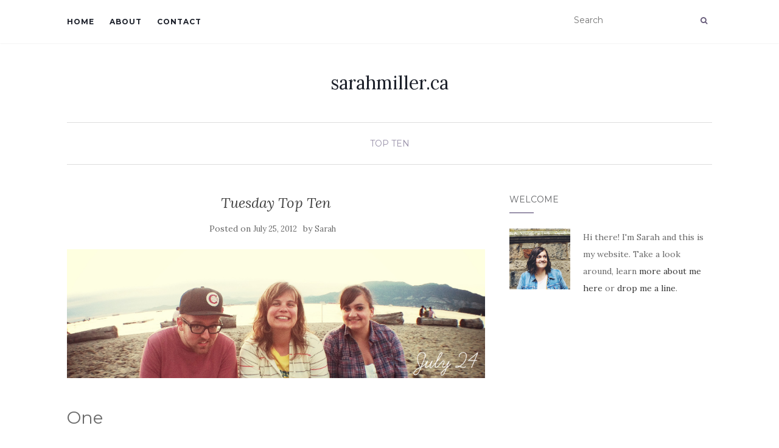

--- FILE ---
content_type: text/html; charset=UTF-8
request_url: https://www.sarahmiller.ca/2012/07/tuesday-top-ten/
body_size: 13395
content:
<!doctype html>
	<!--[if !IE]>
	<html class="no-js non-ie" lang="en-US"> <![endif]-->
	<!--[if IE 7 ]>
	<html class="no-js ie7" lang="en-US"> <![endif]-->
	<!--[if IE 8 ]>
	<html class="no-js ie8" lang="en-US"> <![endif]-->
	<!--[if IE 9 ]>
	<html class="no-js ie9" lang="en-US"> <![endif]-->
	<!--[if gt IE 9]><!-->
<html class="no-js" lang="en-US"> <!--<![endif]-->
<head>
<meta charset="UTF-8">
<meta name="viewport" content="width=device-width, initial-scale=1">
<link rel="profile" href="http://gmpg.org/xfn/11">
<link rel="pingback" href="https://www.sarahmiller.ca/xmlrpc.php">

<title>Tuesday Top Ten &#8211; sarahmiller.ca</title>
<meta name='robots' content='max-image-preview:large' />
<link rel='dns-prefetch' href='//fonts.googleapis.com' />
<link rel="alternate" type="application/rss+xml" title="sarahmiller.ca &raquo; Feed" href="https://www.sarahmiller.ca/feed/" />
<link rel="alternate" type="application/rss+xml" title="sarahmiller.ca &raquo; Comments Feed" href="https://www.sarahmiller.ca/comments/feed/" />
<link rel="alternate" type="application/rss+xml" title="sarahmiller.ca &raquo; Tuesday Top Ten Comments Feed" href="https://www.sarahmiller.ca/2012/07/tuesday-top-ten/feed/" />
<link rel="alternate" title="oEmbed (JSON)" type="application/json+oembed" href="https://www.sarahmiller.ca/wp-json/oembed/1.0/embed?url=https%3A%2F%2Fwww.sarahmiller.ca%2F2012%2F07%2Ftuesday-top-ten%2F" />
<link rel="alternate" title="oEmbed (XML)" type="text/xml+oembed" href="https://www.sarahmiller.ca/wp-json/oembed/1.0/embed?url=https%3A%2F%2Fwww.sarahmiller.ca%2F2012%2F07%2Ftuesday-top-ten%2F&#038;format=xml" />
<style id='wp-img-auto-sizes-contain-inline-css' type='text/css'>
img:is([sizes=auto i],[sizes^="auto," i]){contain-intrinsic-size:3000px 1500px}
/*# sourceURL=wp-img-auto-sizes-contain-inline-css */
</style>
<style id='wp-emoji-styles-inline-css' type='text/css'>

	img.wp-smiley, img.emoji {
		display: inline !important;
		border: none !important;
		box-shadow: none !important;
		height: 1em !important;
		width: 1em !important;
		margin: 0 0.07em !important;
		vertical-align: -0.1em !important;
		background: none !important;
		padding: 0 !important;
	}
/*# sourceURL=wp-emoji-styles-inline-css */
</style>
<style id='wp-block-library-inline-css' type='text/css'>
:root{--wp-block-synced-color:#7a00df;--wp-block-synced-color--rgb:122,0,223;--wp-bound-block-color:var(--wp-block-synced-color);--wp-editor-canvas-background:#ddd;--wp-admin-theme-color:#007cba;--wp-admin-theme-color--rgb:0,124,186;--wp-admin-theme-color-darker-10:#006ba1;--wp-admin-theme-color-darker-10--rgb:0,107,160.5;--wp-admin-theme-color-darker-20:#005a87;--wp-admin-theme-color-darker-20--rgb:0,90,135;--wp-admin-border-width-focus:2px}@media (min-resolution:192dpi){:root{--wp-admin-border-width-focus:1.5px}}.wp-element-button{cursor:pointer}:root .has-very-light-gray-background-color{background-color:#eee}:root .has-very-dark-gray-background-color{background-color:#313131}:root .has-very-light-gray-color{color:#eee}:root .has-very-dark-gray-color{color:#313131}:root .has-vivid-green-cyan-to-vivid-cyan-blue-gradient-background{background:linear-gradient(135deg,#00d084,#0693e3)}:root .has-purple-crush-gradient-background{background:linear-gradient(135deg,#34e2e4,#4721fb 50%,#ab1dfe)}:root .has-hazy-dawn-gradient-background{background:linear-gradient(135deg,#faaca8,#dad0ec)}:root .has-subdued-olive-gradient-background{background:linear-gradient(135deg,#fafae1,#67a671)}:root .has-atomic-cream-gradient-background{background:linear-gradient(135deg,#fdd79a,#004a59)}:root .has-nightshade-gradient-background{background:linear-gradient(135deg,#330968,#31cdcf)}:root .has-midnight-gradient-background{background:linear-gradient(135deg,#020381,#2874fc)}:root{--wp--preset--font-size--normal:16px;--wp--preset--font-size--huge:42px}.has-regular-font-size{font-size:1em}.has-larger-font-size{font-size:2.625em}.has-normal-font-size{font-size:var(--wp--preset--font-size--normal)}.has-huge-font-size{font-size:var(--wp--preset--font-size--huge)}.has-text-align-center{text-align:center}.has-text-align-left{text-align:left}.has-text-align-right{text-align:right}.has-fit-text{white-space:nowrap!important}#end-resizable-editor-section{display:none}.aligncenter{clear:both}.items-justified-left{justify-content:flex-start}.items-justified-center{justify-content:center}.items-justified-right{justify-content:flex-end}.items-justified-space-between{justify-content:space-between}.screen-reader-text{border:0;clip-path:inset(50%);height:1px;margin:-1px;overflow:hidden;padding:0;position:absolute;width:1px;word-wrap:normal!important}.screen-reader-text:focus{background-color:#ddd;clip-path:none;color:#444;display:block;font-size:1em;height:auto;left:5px;line-height:normal;padding:15px 23px 14px;text-decoration:none;top:5px;width:auto;z-index:100000}html :where(.has-border-color){border-style:solid}html :where([style*=border-top-color]){border-top-style:solid}html :where([style*=border-right-color]){border-right-style:solid}html :where([style*=border-bottom-color]){border-bottom-style:solid}html :where([style*=border-left-color]){border-left-style:solid}html :where([style*=border-width]){border-style:solid}html :where([style*=border-top-width]){border-top-style:solid}html :where([style*=border-right-width]){border-right-style:solid}html :where([style*=border-bottom-width]){border-bottom-style:solid}html :where([style*=border-left-width]){border-left-style:solid}html :where(img[class*=wp-image-]){height:auto;max-width:100%}:where(figure){margin:0 0 1em}html :where(.is-position-sticky){--wp-admin--admin-bar--position-offset:var(--wp-admin--admin-bar--height,0px)}@media screen and (max-width:600px){html :where(.is-position-sticky){--wp-admin--admin-bar--position-offset:0px}}

/*# sourceURL=wp-block-library-inline-css */
</style><style id='global-styles-inline-css' type='text/css'>
:root{--wp--preset--aspect-ratio--square: 1;--wp--preset--aspect-ratio--4-3: 4/3;--wp--preset--aspect-ratio--3-4: 3/4;--wp--preset--aspect-ratio--3-2: 3/2;--wp--preset--aspect-ratio--2-3: 2/3;--wp--preset--aspect-ratio--16-9: 16/9;--wp--preset--aspect-ratio--9-16: 9/16;--wp--preset--color--black: #000000;--wp--preset--color--cyan-bluish-gray: #abb8c3;--wp--preset--color--white: #ffffff;--wp--preset--color--pale-pink: #f78da7;--wp--preset--color--vivid-red: #cf2e2e;--wp--preset--color--luminous-vivid-orange: #ff6900;--wp--preset--color--luminous-vivid-amber: #fcb900;--wp--preset--color--light-green-cyan: #7bdcb5;--wp--preset--color--vivid-green-cyan: #00d084;--wp--preset--color--pale-cyan-blue: #8ed1fc;--wp--preset--color--vivid-cyan-blue: #0693e3;--wp--preset--color--vivid-purple: #9b51e0;--wp--preset--gradient--vivid-cyan-blue-to-vivid-purple: linear-gradient(135deg,rgb(6,147,227) 0%,rgb(155,81,224) 100%);--wp--preset--gradient--light-green-cyan-to-vivid-green-cyan: linear-gradient(135deg,rgb(122,220,180) 0%,rgb(0,208,130) 100%);--wp--preset--gradient--luminous-vivid-amber-to-luminous-vivid-orange: linear-gradient(135deg,rgb(252,185,0) 0%,rgb(255,105,0) 100%);--wp--preset--gradient--luminous-vivid-orange-to-vivid-red: linear-gradient(135deg,rgb(255,105,0) 0%,rgb(207,46,46) 100%);--wp--preset--gradient--very-light-gray-to-cyan-bluish-gray: linear-gradient(135deg,rgb(238,238,238) 0%,rgb(169,184,195) 100%);--wp--preset--gradient--cool-to-warm-spectrum: linear-gradient(135deg,rgb(74,234,220) 0%,rgb(151,120,209) 20%,rgb(207,42,186) 40%,rgb(238,44,130) 60%,rgb(251,105,98) 80%,rgb(254,248,76) 100%);--wp--preset--gradient--blush-light-purple: linear-gradient(135deg,rgb(255,206,236) 0%,rgb(152,150,240) 100%);--wp--preset--gradient--blush-bordeaux: linear-gradient(135deg,rgb(254,205,165) 0%,rgb(254,45,45) 50%,rgb(107,0,62) 100%);--wp--preset--gradient--luminous-dusk: linear-gradient(135deg,rgb(255,203,112) 0%,rgb(199,81,192) 50%,rgb(65,88,208) 100%);--wp--preset--gradient--pale-ocean: linear-gradient(135deg,rgb(255,245,203) 0%,rgb(182,227,212) 50%,rgb(51,167,181) 100%);--wp--preset--gradient--electric-grass: linear-gradient(135deg,rgb(202,248,128) 0%,rgb(113,206,126) 100%);--wp--preset--gradient--midnight: linear-gradient(135deg,rgb(2,3,129) 0%,rgb(40,116,252) 100%);--wp--preset--font-size--small: 13px;--wp--preset--font-size--medium: 20px;--wp--preset--font-size--large: 36px;--wp--preset--font-size--x-large: 42px;--wp--preset--spacing--20: 0.44rem;--wp--preset--spacing--30: 0.67rem;--wp--preset--spacing--40: 1rem;--wp--preset--spacing--50: 1.5rem;--wp--preset--spacing--60: 2.25rem;--wp--preset--spacing--70: 3.38rem;--wp--preset--spacing--80: 5.06rem;--wp--preset--shadow--natural: 6px 6px 9px rgba(0, 0, 0, 0.2);--wp--preset--shadow--deep: 12px 12px 50px rgba(0, 0, 0, 0.4);--wp--preset--shadow--sharp: 6px 6px 0px rgba(0, 0, 0, 0.2);--wp--preset--shadow--outlined: 6px 6px 0px -3px rgb(255, 255, 255), 6px 6px rgb(0, 0, 0);--wp--preset--shadow--crisp: 6px 6px 0px rgb(0, 0, 0);}:where(.is-layout-flex){gap: 0.5em;}:where(.is-layout-grid){gap: 0.5em;}body .is-layout-flex{display: flex;}.is-layout-flex{flex-wrap: wrap;align-items: center;}.is-layout-flex > :is(*, div){margin: 0;}body .is-layout-grid{display: grid;}.is-layout-grid > :is(*, div){margin: 0;}:where(.wp-block-columns.is-layout-flex){gap: 2em;}:where(.wp-block-columns.is-layout-grid){gap: 2em;}:where(.wp-block-post-template.is-layout-flex){gap: 1.25em;}:where(.wp-block-post-template.is-layout-grid){gap: 1.25em;}.has-black-color{color: var(--wp--preset--color--black) !important;}.has-cyan-bluish-gray-color{color: var(--wp--preset--color--cyan-bluish-gray) !important;}.has-white-color{color: var(--wp--preset--color--white) !important;}.has-pale-pink-color{color: var(--wp--preset--color--pale-pink) !important;}.has-vivid-red-color{color: var(--wp--preset--color--vivid-red) !important;}.has-luminous-vivid-orange-color{color: var(--wp--preset--color--luminous-vivid-orange) !important;}.has-luminous-vivid-amber-color{color: var(--wp--preset--color--luminous-vivid-amber) !important;}.has-light-green-cyan-color{color: var(--wp--preset--color--light-green-cyan) !important;}.has-vivid-green-cyan-color{color: var(--wp--preset--color--vivid-green-cyan) !important;}.has-pale-cyan-blue-color{color: var(--wp--preset--color--pale-cyan-blue) !important;}.has-vivid-cyan-blue-color{color: var(--wp--preset--color--vivid-cyan-blue) !important;}.has-vivid-purple-color{color: var(--wp--preset--color--vivid-purple) !important;}.has-black-background-color{background-color: var(--wp--preset--color--black) !important;}.has-cyan-bluish-gray-background-color{background-color: var(--wp--preset--color--cyan-bluish-gray) !important;}.has-white-background-color{background-color: var(--wp--preset--color--white) !important;}.has-pale-pink-background-color{background-color: var(--wp--preset--color--pale-pink) !important;}.has-vivid-red-background-color{background-color: var(--wp--preset--color--vivid-red) !important;}.has-luminous-vivid-orange-background-color{background-color: var(--wp--preset--color--luminous-vivid-orange) !important;}.has-luminous-vivid-amber-background-color{background-color: var(--wp--preset--color--luminous-vivid-amber) !important;}.has-light-green-cyan-background-color{background-color: var(--wp--preset--color--light-green-cyan) !important;}.has-vivid-green-cyan-background-color{background-color: var(--wp--preset--color--vivid-green-cyan) !important;}.has-pale-cyan-blue-background-color{background-color: var(--wp--preset--color--pale-cyan-blue) !important;}.has-vivid-cyan-blue-background-color{background-color: var(--wp--preset--color--vivid-cyan-blue) !important;}.has-vivid-purple-background-color{background-color: var(--wp--preset--color--vivid-purple) !important;}.has-black-border-color{border-color: var(--wp--preset--color--black) !important;}.has-cyan-bluish-gray-border-color{border-color: var(--wp--preset--color--cyan-bluish-gray) !important;}.has-white-border-color{border-color: var(--wp--preset--color--white) !important;}.has-pale-pink-border-color{border-color: var(--wp--preset--color--pale-pink) !important;}.has-vivid-red-border-color{border-color: var(--wp--preset--color--vivid-red) !important;}.has-luminous-vivid-orange-border-color{border-color: var(--wp--preset--color--luminous-vivid-orange) !important;}.has-luminous-vivid-amber-border-color{border-color: var(--wp--preset--color--luminous-vivid-amber) !important;}.has-light-green-cyan-border-color{border-color: var(--wp--preset--color--light-green-cyan) !important;}.has-vivid-green-cyan-border-color{border-color: var(--wp--preset--color--vivid-green-cyan) !important;}.has-pale-cyan-blue-border-color{border-color: var(--wp--preset--color--pale-cyan-blue) !important;}.has-vivid-cyan-blue-border-color{border-color: var(--wp--preset--color--vivid-cyan-blue) !important;}.has-vivid-purple-border-color{border-color: var(--wp--preset--color--vivid-purple) !important;}.has-vivid-cyan-blue-to-vivid-purple-gradient-background{background: var(--wp--preset--gradient--vivid-cyan-blue-to-vivid-purple) !important;}.has-light-green-cyan-to-vivid-green-cyan-gradient-background{background: var(--wp--preset--gradient--light-green-cyan-to-vivid-green-cyan) !important;}.has-luminous-vivid-amber-to-luminous-vivid-orange-gradient-background{background: var(--wp--preset--gradient--luminous-vivid-amber-to-luminous-vivid-orange) !important;}.has-luminous-vivid-orange-to-vivid-red-gradient-background{background: var(--wp--preset--gradient--luminous-vivid-orange-to-vivid-red) !important;}.has-very-light-gray-to-cyan-bluish-gray-gradient-background{background: var(--wp--preset--gradient--very-light-gray-to-cyan-bluish-gray) !important;}.has-cool-to-warm-spectrum-gradient-background{background: var(--wp--preset--gradient--cool-to-warm-spectrum) !important;}.has-blush-light-purple-gradient-background{background: var(--wp--preset--gradient--blush-light-purple) !important;}.has-blush-bordeaux-gradient-background{background: var(--wp--preset--gradient--blush-bordeaux) !important;}.has-luminous-dusk-gradient-background{background: var(--wp--preset--gradient--luminous-dusk) !important;}.has-pale-ocean-gradient-background{background: var(--wp--preset--gradient--pale-ocean) !important;}.has-electric-grass-gradient-background{background: var(--wp--preset--gradient--electric-grass) !important;}.has-midnight-gradient-background{background: var(--wp--preset--gradient--midnight) !important;}.has-small-font-size{font-size: var(--wp--preset--font-size--small) !important;}.has-medium-font-size{font-size: var(--wp--preset--font-size--medium) !important;}.has-large-font-size{font-size: var(--wp--preset--font-size--large) !important;}.has-x-large-font-size{font-size: var(--wp--preset--font-size--x-large) !important;}
/*# sourceURL=global-styles-inline-css */
</style>

<style id='classic-theme-styles-inline-css' type='text/css'>
/*! This file is auto-generated */
.wp-block-button__link{color:#fff;background-color:#32373c;border-radius:9999px;box-shadow:none;text-decoration:none;padding:calc(.667em + 2px) calc(1.333em + 2px);font-size:1.125em}.wp-block-file__button{background:#32373c;color:#fff;text-decoration:none}
/*# sourceURL=/wp-includes/css/classic-themes.min.css */
</style>
<link rel='stylesheet' id='activello-bootstrap-css' href='https://www.sarahmiller.ca/wp-content/themes/activello/assets/css/bootstrap.min.css?ver=6.9' type='text/css' media='all' />
<link rel='stylesheet' id='activello-icons-css' href='https://www.sarahmiller.ca/wp-content/themes/activello/assets/css/font-awesome.min.css?ver=6.9' type='text/css' media='all' />
<link rel='stylesheet' id='activello-fonts-css' href='//fonts.googleapis.com/css?family=Lora%3A400%2C400italic%2C700%2C700italic%7CMontserrat%3A400%2C700%7CMaven+Pro%3A400%2C700&#038;ver=6.9' type='text/css' media='all' />
<link rel='stylesheet' id='activello-style-css' href='https://www.sarahmiller.ca/wp-content/themes/activello/style.css?ver=6.9' type='text/css' media='all' />
<script type="text/javascript" src="https://www.sarahmiller.ca/wp-includes/js/jquery/jquery.min.js?ver=3.7.1" id="jquery-core-js"></script>
<script type="text/javascript" src="https://www.sarahmiller.ca/wp-includes/js/jquery/jquery-migrate.min.js?ver=3.4.1" id="jquery-migrate-js"></script>
<script type="text/javascript" src="https://www.sarahmiller.ca/wp-content/themes/activello/assets/js/vendor/modernizr.min.js?ver=6.9" id="activello-modernizr-js"></script>
<script type="text/javascript" src="https://www.sarahmiller.ca/wp-content/themes/activello/assets/js/vendor/bootstrap.min.js?ver=6.9" id="activello-bootstrapjs-js"></script>
<script type="text/javascript" src="https://www.sarahmiller.ca/wp-content/themes/activello/assets/js/functions.min.js?ver=6.9" id="activello-functions-js"></script>
<link rel="https://api.w.org/" href="https://www.sarahmiller.ca/wp-json/" /><link rel="alternate" title="JSON" type="application/json" href="https://www.sarahmiller.ca/wp-json/wp/v2/posts/3699" /><link rel="EditURI" type="application/rsd+xml" title="RSD" href="https://www.sarahmiller.ca/xmlrpc.php?rsd" />
<meta name="generator" content="WordPress 6.9" />
<link rel="canonical" href="https://www.sarahmiller.ca/2012/07/tuesday-top-ten/" />
<link rel='shortlink' href='https://www.sarahmiller.ca/?p=3699' />
<style type="text/css">a:hover, a:focus, article.post .post-categories a:hover, article.post .post-categories a:focus, .entry-title a:hover, .entry-title a:focus, .entry-meta a:hover, .entry-meta a:focus, .entry-footer a:hover, .entry-footer a:focus, .read-more a:hover, .read-more a:focus, .social-icons a:hover, .social-icons a:focus, .flex-caption .post-categories a:hover, .flex-caption .post-categories a:focus, .flex-caption .read-more a:hover, .flex-caption .read-more a:focus, .flex-caption h2:hover, .flex-caption h2:focus-within, .comment-meta.commentmetadata a:hover, .comment-meta.commentmetadata a:focus, .post-inner-content .cat-item a:hover, .post-inner-content .cat-item a:focus, .navbar-default .navbar-nav > .active > a, .navbar-default .navbar-nav > .active > a:hover, .navbar-default .navbar-nav > .active > a:focus, .navbar-default .navbar-nav > li > a:hover, .navbar-default .navbar-nav > li > a:focus, .navbar-default .navbar-nav > .open > a, .navbar-default .navbar-nav > .open > a:hover, blockquote:before, .navbar-default .navbar-nav > .open > a:focus, .cat-title a, .single .entry-content a, .site-info a:hover, .site-info a:focus {color:#9890a9}article.post .post-categories:after, .post-inner-content .cat-item:after, #secondary .widget-title:after, .dropdown-menu>.active>a, .dropdown-menu>.active>a:hover, .dropdown-menu>.active>a:focus {background:#9890a9}.label-default[href]:hover, .label-default[href]:focus, .btn-default:hover, .btn-default:focus, .btn-default:active, .btn-default.active, #image-navigation .nav-previous a:hover, #image-navigation .nav-previous a:focus, #image-navigation .nav-next a:hover, #image-navigation .nav-next a:focus, .woocommerce #respond input#submit:hover, .woocommerce #respond input#submit:focus, .woocommerce a.button:hover, .woocommerce a.button:focus, .woocommerce button.button:hover, .woocommerce button.button:focus, .woocommerce input.button:hover, .woocommerce input.button:focus, .woocommerce #respond input#submit.alt:hover, .woocommerce #respond input#submit.alt:focus, .woocommerce a.button.alt:hover, .woocommerce a.button.alt:focus, .woocommerce button.button.alt:hover, .woocommerce button.button.alt:focus, .woocommerce input.button.alt:hover, .woocommerce input.button.alt:focus, .input-group-btn:last-child>.btn:hover, .input-group-btn:last-child>.btn:focus, .scroll-to-top:hover, .scroll-to-top:focus, button, html input[type=button]:hover, html input[type=button]:focus, input[type=reset]:hover, input[type=reset]:focus, .comment-list li .comment-body:after, .page-links a:hover span, .page-links a:focus span, .page-links span, input[type=submit]:hover, input[type=submit]:focus, .comment-form #submit:hover, .comment-form #submit:focus, .tagcloud a:hover, .tagcloud a:focus, .single .entry-content a:hover, .single .entry-content a:focus, .navbar-default .navbar-nav .open .dropdown-menu > li > a:hover, .dropdown-menu> li> a:hover, .dropdown-menu> li> a:focus, .navbar-default .navbar-nav .open .dropdown-menu > li > a:focus {background-color:#9890a9; }input[type="text"]:focus, input[type="email"]:focus, input[type="tel"]:focus, input[type="url"]:focus, input[type="password"]:focus, input[type="search"]:focus, textarea:focus { outline-color: #9890a9; }#social a, .header-search-icon { color:#655978}#social a:hover, #social a:focus, .header-search-icon:hover, .header-search-icon:focus  { color:#d5d4d9}</style>	<style type="text/css">
		#social li{
			display: inline-block;
		}
		#social li,
		#social ul {
			border: 0!important;
			list-style: none;
			padding-left: 0;
			text-align: center;
		}
		#social li a[href*="twitter.com"] .fa:before,
		.fa-twitter:before {
			content: "\f099"
		}
		#social li a[href*="facebook.com"] .fa:before,
		.fa-facebook-f:before,
		.fa-facebook:before {
			content: "\f09a"
		}
		#social li a[href*="github.com"] .fa:before,
		.fa-github:before {
			content: "\f09b"
		}
		#social li a[href*="/feed"] .fa:before,
		.fa-rss:before {
			content: "\f09e"
		}
		#social li a[href*="pinterest.com"] .fa:before,
		.fa-pinterest:before {
			content: "\f0d2"
		}
		#social li a[href*="plus.google.com"] .fa:before,
		.fa-google-plus:before {
			content: "\f0d5"
		}
		#social li a[href*="linkedin.com"] .fa:before,
		.fa-linkedin:before {
			content: "\f0e1"
		}
		#social li a[href*="youtube.com"] .fa:before,
		.fa-youtube:before {
			content: "\f167"
		}
		#social li a[href*="instagram.com"] .fa:before,
		.fa-instagram:before {
			content: "\f16d"
		}
		#social li a[href*="flickr.com"] .fa:before,
		.fa-flickr:before {
			content: "\f16e"
		}
		#social li a[href*="tumblr.com"] .fa:before,
		.fa-tumblr:before {
			content: "\f173"
		}
		#social li a[href*="dribbble.com"] .fa:before,
		.fa-dribbble:before {
			content: "\f17d"
		}
		#social li a[href*="skype.com"] .fa:before,
		.fa-skype:before {
			content: "\f17e"
		}
		#social li a[href*="foursquare.com"] .fa:before,
		.fa-foursquare:before {
			content: "\f180"
		}
		#social li a[href*="vimeo.com"] .fa:before,
		.fa-vimeo-square:before {
			content: "\f194"
		}
		#social li a[href*="weheartit.com"] .fa:before,
		.fa-heart:before {
			content: "\f004"
		}
		#social li a[href*="spotify.com"] .fa:before,
		.fa-spotify:before {
			content: "\f1bc"
		}
		#social li a[href*="soundcloud.com"] .fa:before,
		.fa-soundcloud:before {
			content: "\f1be"
		}
	</style>
</head>

<body class="wp-singular post-template-default single single-post postid-3699 single-format-standard wp-theme-activello has-sidebar-right">
<div id="page" class="hfeed site">

	<header id="masthead" class="site-header" role="banner">
		<nav class="navbar navbar-default" role="navigation">
			<div class="container">
				<div class="row">
					<div class="site-navigation-inner col-sm-12">
						<div class="navbar-header">
							<button type="button" class="btn navbar-toggle" data-toggle="collapse" data-target=".navbar-ex1-collapse">
								<span class="sr-only">Toggle navigation</span>
								<span class="icon-bar"></span>
								<span class="icon-bar"></span>
								<span class="icon-bar"></span>
							</button>
						</div>
						<div class="collapse navbar-collapse navbar-ex1-collapse"><ul id="menu-top-menu" class="nav navbar-nav"><li id="menu-item-4958" class="menu-item menu-item-type-custom menu-item-object-custom menu-item-home menu-item-4958"><a title="Home" href="https://www.sarahmiller.ca">Home</a></li>
<li id="menu-item-5365" class="menu-item menu-item-type-post_type menu-item-object-page menu-item-5365"><a title="About" href="https://www.sarahmiller.ca/about/">About</a></li>
<li id="menu-item-4960" class="menu-item menu-item-type-post_type menu-item-object-page menu-item-4960"><a title="Contact" href="https://www.sarahmiller.ca/contact/">Contact</a></li>
</ul></div>
						<div class="nav-search"><form action="https://www.sarahmiller.ca/" method="get"><input type="text" name="s" value="" placeholder="Search"><button type="submit" class="header-search-icon" name="submit" id="searchsubmit" value="Search"><i class="fa fa-search"></i></button></form>							
						</div>
					</div>
				</div>
			</div>
		</nav><!-- .site-navigation -->

		
		<div class="container">
			<div id="logo">
				<span class="site-name">
																			<a class="navbar-brand" href="https://www.sarahmiller.ca/" title="sarahmiller.ca" rel="home">sarahmiller.ca</a>
									
									</span><!-- end of .site-name -->

							</div><!-- end of #logo -->

						<div id="line"></div>
					</div>

	</header><!-- #masthead -->


	<div id="content" class="site-content">

		<div class="top-section">
					</div>

		<div class="container main-content-area">

						<div class="cat-title">
				<ul class="post-categories">
	<li><a href="https://www.sarahmiller.ca/category/top-ten/" rel="category tag">Top Ten</a></li></ul>			</div>
									
			<div class="row">
				<div class="main-content-inner col-sm-12 col-md-8 ">

	<div id="primary" class="content-area">
		<main id="main" class="site-main" role="main">

		
			
<article id="post-3699" class="post-3699 post type-post status-publish format-standard has-post-thumbnail hentry category-top-ten">
	<div class="blog-item-wrap">
		<div class="post-inner-content">
			<header class="entry-header page-header">
				<h1 class="entry-title">Tuesday Top Ten</h1>

								<div class="entry-meta">
					<span class="posted-on">Posted on <a href="https://www.sarahmiller.ca/2012/07/tuesday-top-ten/" rel="bookmark"><time class="entry-date published" datetime="2012-07-25T02:32:51-06:00">July 25, 2012</time><time class="updated" datetime="2012-07-25T02:36:14-06:00">July 25, 2012</time></a></span>by <span class="author vcard"><a class="url fn n" href="https://www.sarahmiller.ca/author/sarah/">Sarah</a></span>
					
				</div><!-- .entry-meta -->
							</header><!-- .entry-header -->
			
			<a href="https://www.sarahmiller.ca/2012/07/tuesday-top-ten/" title="Tuesday Top Ten" >
				<img width="1170" height="361" src="https://www.sarahmiller.ca/wp-content/uploads/2012/07/July-24-header.png" class="single-featured wp-post-image" alt="" decoding="async" fetchpriority="high" srcset="https://www.sarahmiller.ca/wp-content/uploads/2012/07/July-24-header.png 1875w, https://www.sarahmiller.ca/wp-content/uploads/2012/07/July-24-header-300x92.png 300w, https://www.sarahmiller.ca/wp-content/uploads/2012/07/July-24-header-1024x316.png 1024w" sizes="(max-width: 1170px) 100vw, 1170px" />			</a>
			
			<div class="entry-content">

				<h1>One</h1>
<p>Happy Tuesday, friends! My good friends Douze and Michelle are in town from Edmonton this week. I’ve been having a great time showing off Vancouver to Michelle, who has never been here before. I’ve mentioned before that Douze is all about outdoor sports and enjoying nature. <a href="https://www.sarahmiller.ca/2012/05/tuesday-top-ten-39/">Remember the time she tricked me into climbing a mountain?</a> Well, the good news is that Michelle is way more like me and enjoys artsy things and exploring cities. And we both have curly hair. She spent nearly an hour in Paper Ya on Granville Island on Sunday—my kind of girl.  </p>
<p><a href="https://www.sarahmiller.ca/wp-content/uploads/2012/07/Khatsalano.jpg"><img decoding="async" src="https://www.sarahmiller.ca/wp-content/uploads/2012/07/Khatsalano.jpg" alt="" title="Khatsalano" width="600" height="600" class="alignleft size-full wp-image-3705" srcset="https://www.sarahmiller.ca/wp-content/uploads/2012/07/Khatsalano.jpg 612w, https://www.sarahmiller.ca/wp-content/uploads/2012/07/Khatsalano-150x150.jpg 150w, https://www.sarahmiller.ca/wp-content/uploads/2012/07/Khatsalano-300x300.jpg 300w, https://www.sarahmiller.ca/wp-content/uploads/2012/07/Khatsalano-100x100.jpg 100w, https://www.sarahmiller.ca/wp-content/uploads/2012/07/Khatsalano-50x50.jpg 50w" sizes="(max-width: 600px) 100vw, 600px" /></a></p>
<h1>Two</h1>
<p>There are quite a few touristy things in Vancouver that I’ve never done in the five-plus years I’ve lived here. One of them is riding <a href="http://www.theaquabus.com/">the Aquabus</a>. On Saturday afternoon, we gave Michelle a little tour of False Creek via the Aquabus. I’m not sure about using it as a legitimate mode of transportation, but it was a pretty fun thing to do with out of town friends. Plus hey, boats.</p>
<p><a href="https://www.sarahmiller.ca/wp-content/uploads/2012/07/Aquabus.jpg"><img decoding="async" src="https://www.sarahmiller.ca/wp-content/uploads/2012/07/Aquabus.jpg" alt="" title="Aquabus" width="600" height="600" class="alignleft size-full wp-image-3706" srcset="https://www.sarahmiller.ca/wp-content/uploads/2012/07/Aquabus.jpg 612w, https://www.sarahmiller.ca/wp-content/uploads/2012/07/Aquabus-150x150.jpg 150w, https://www.sarahmiller.ca/wp-content/uploads/2012/07/Aquabus-300x300.jpg 300w, https://www.sarahmiller.ca/wp-content/uploads/2012/07/Aquabus-100x100.jpg 100w, https://www.sarahmiller.ca/wp-content/uploads/2012/07/Aquabus-50x50.jpg 50w" sizes="(max-width: 600px) 100vw, 600px" /></a></p>
<p><a href="https://www.sarahmiller.ca/wp-content/uploads/2012/07/Aquabus-2.jpg"><img loading="lazy" decoding="async" src="https://www.sarahmiller.ca/wp-content/uploads/2012/07/Aquabus-2-764x1024.jpg" alt="" title="Aquabus 2" width="600" height="804" class="alignleft size-large wp-image-3717" srcset="https://www.sarahmiller.ca/wp-content/uploads/2012/07/Aquabus-2-764x1024.jpg 764w, https://www.sarahmiller.ca/wp-content/uploads/2012/07/Aquabus-2-224x300.jpg 224w, https://www.sarahmiller.ca/wp-content/uploads/2012/07/Aquabus-2.jpg 1936w" sizes="auto, (max-width: 600px) 100vw, 600px" /></a></p>
<h1>Three</h1>
<p>My friend Joel has started a new blog. He’s trying to record the first and last sentence he says every day for a year. I think this is a neat idea and Joel is a great writer so I’m excited to follow it over the next 365 days. <a href="http://www.firstandfinalword.blogspot.ca">Check it</a>.</p>
<h1>Four</h1>
<p>Due to its proximity to my new workplace, I have become a <a href="https://www.caffeartigiano.com:3691/default.aspx">Caffe Artigiano</a> regular. I had been going to Starbucks for the first few days but they kept running out of blonde roast so I tried out CA’s and their coffee is <em>so much better</em>.  It is still not as delicious as <a href="http://www.jjbeancoffee.com/">JJ’s</a> and I think spelling Caffe with two f’s is totally pretentious, but overall I’ve been enjoying my experience.</p>
<h1>Five</h1>
<p>I was browsing through <a href="http://www.newyorker.com/online/blogs/culture/2012/06/nora-ephron-1941-2012.html">the Nora Ephron archives</a> on the New Yorker and stumbled upon this photo exhibition, <a href="http://www.newyorker.com/online/blogs/photobooth/2012/07/christopher-payne-the-making-of-a-steinway.html#slide_ss_0=7"><em>One Steinway Place</em></a>.  Photographer Christopher Payne was given access to the Steinway factory in Queens to document the making of a Steinway piano. </p>
<p><a href="https://www.sarahmiller.ca/wp-content/uploads/2012/07/Piano-Keys.jpg"><img loading="lazy" decoding="async" src="https://www.sarahmiller.ca/wp-content/uploads/2012/07/Piano-Keys.jpg" alt="" title="Piano Keys" width="465" height="581" size-full wp-image-3708" srcset="https://www.sarahmiller.ca/wp-content/uploads/2012/07/Piano-Keys.jpg 465w, https://www.sarahmiller.ca/wp-content/uploads/2012/07/Piano-Keys-240x300.jpg 240w" sizes="auto, (max-width: 465px) 100vw, 465px" /></a><br />
<a href="https://www.sarahmiller.ca/wp-content/uploads/2012/07/Rims.jpg"><img loading="lazy" decoding="async" src="https://www.sarahmiller.ca/wp-content/uploads/2012/07/Rims.jpg" alt="" title="Rims" width="465" height="653" size-full wp-image-3709" srcset="https://www.sarahmiller.ca/wp-content/uploads/2012/07/Rims.jpg 465w, https://www.sarahmiller.ca/wp-content/uploads/2012/07/Rims-213x300.jpg 213w" sizes="auto, (max-width: 465px) 100vw, 465px" /></a></p>
<p>Apparently there is also a documentary about the making of a Steinway, <a href=http://notebynotethemovie.com/><em>Note by Note</em></a>. I am nerdy enough that I really want to see this.  </p>
<p><iframe loading="lazy" width="420" height="315" src="http://www.youtube.com/embed/rE0ayK_wmqo?rel=0" frameborder="0" allowfullscreen></iframe></p>
<h1>Six</h1>
<p>One of the things I miss the most about Alberta is the sky. It sounds weird, but it is just <em>bigger</em> there.  It makes you feel small in a good way, a reminder that we really are just vapor—here for a moment. </p>
<p><a href="https://www.sarahmiller.ca/wp-content/uploads/2012/07/Sky1.jpg"><img loading="lazy" decoding="async" src="https://www.sarahmiller.ca/wp-content/uploads/2012/07/Sky1.jpg" alt="" title="Sky1" width="480" height="720" size-full wp-image-3703" srcset="https://www.sarahmiller.ca/wp-content/uploads/2012/07/Sky1.jpg 480w, https://www.sarahmiller.ca/wp-content/uploads/2012/07/Sky1-200x300.jpg 200w" sizes="auto, (max-width: 480px) 100vw, 480px" /></a></p>
<p><a href="https://www.sarahmiller.ca/wp-content/uploads/2012/07/Sky4.jpg"><img loading="lazy" decoding="async" src="https://www.sarahmiller.ca/wp-content/uploads/2012/07/Sky4-1024x768.jpg" alt="" title="Sky4" width="600" height="450" size-large wp-image-3700" srcset="https://www.sarahmiller.ca/wp-content/uploads/2012/07/Sky4-1024x768.jpg 1024w, https://www.sarahmiller.ca/wp-content/uploads/2012/07/Sky4-300x225.jpg 300w, https://www.sarahmiller.ca/wp-content/uploads/2012/07/Sky4.jpg 1600w" sizes="auto, (max-width: 600px) 100vw, 600px" /></a></p>
<p><a href="https://www.sarahmiller.ca/wp-content/uploads/2012/07/Sky2.jpg"><img loading="lazy" decoding="async" src="https://www.sarahmiller.ca/wp-content/uploads/2012/07/Sky2-1024x768.jpg" alt="" title="Sky2" width="600" height="450" size-large wp-image-3702" srcset="https://www.sarahmiller.ca/wp-content/uploads/2012/07/Sky2-1024x768.jpg 1024w, https://www.sarahmiller.ca/wp-content/uploads/2012/07/Sky2-300x225.jpg 300w, https://www.sarahmiller.ca/wp-content/uploads/2012/07/Sky2.jpg 1600w" sizes="auto, (max-width: 600px) 100vw, 600px" /></a></p>
<p><a href="https://www.sarahmiller.ca/wp-content/uploads/2012/07/Sky3.jpg"><img loading="lazy" decoding="async" src="https://www.sarahmiller.ca/wp-content/uploads/2012/07/Sky3-1024x768.jpg" alt="" title="Sky3" width="600" height="450" size-large wp-image-3701" srcset="https://www.sarahmiller.ca/wp-content/uploads/2012/07/Sky3-1024x768.jpg 1024w, https://www.sarahmiller.ca/wp-content/uploads/2012/07/Sky3-300x225.jpg 300w, https://www.sarahmiller.ca/wp-content/uploads/2012/07/Sky3.jpg 1600w" sizes="auto, (max-width: 600px) 100vw, 600px" /></a></p>
<p>They had a crazy thunderstorm there yesterday and Douze was obsessively checking the weather and calling her parents and roommate and everyone she knew to make sure they were indoors with their windows closed.  Natalie <em>drove through it</em> on her way back from Saskatchewan. Crazy girl. These photos were sent to me by my bro and Nat respectively. When I look at photos like this and think back to huge thunderstorms I experienced growing up on the prairies, I feel like I understand the fear and awe the disciples must have felt when Jesus spoke and calmed the storm. </p>
<h1>Seven</h1>
<p>AbFab takes on the Olympics. I need to watch this, obviously. </p>
<p><iframe loading="lazy" width="560" height="315" src="http://www.youtube.com/embed/UubGBbpvjF0" frameborder="0" allowfullscreen></iframe></p>
<h1>Eight</h1>
<p>This guy turned 25 on Saturday. We had a joint b-day barbeque for him and the legendary James Tweeds. They sang Happy Birthday and brought out the cake for themselves. Hilar.</p>
<p><a href="https://www.sarahmiller.ca/wp-content/uploads/2012/07/JZ.jpg"><img loading="lazy" decoding="async" src="https://www.sarahmiller.ca/wp-content/uploads/2012/07/JZ-1024x1024.jpg" alt="" title="JZ" width="600" height="600" size-large wp-image-3704" srcset="https://www.sarahmiller.ca/wp-content/uploads/2012/07/JZ-1024x1024.jpg 1024w, https://www.sarahmiller.ca/wp-content/uploads/2012/07/JZ-150x150.jpg 150w, https://www.sarahmiller.ca/wp-content/uploads/2012/07/JZ-300x300.jpg 300w, https://www.sarahmiller.ca/wp-content/uploads/2012/07/JZ-100x100.jpg 100w, https://www.sarahmiller.ca/wp-content/uploads/2012/07/JZ-50x50.jpg 50w, https://www.sarahmiller.ca/wp-content/uploads/2012/07/JZ.jpg 1521w" sizes="auto, (max-width: 600px) 100vw, 600px" /></a></p>
<p>We were joking around about something a few days ago and I said, “Sure in the past <em>TWELVE YEARS</em> that I’ve known you…” and I had to stop and do the math in my head. Yep. Twelve years of friendship. If you had told me when I first met him (when we were making balloon animals at VBS) that we’d still be friends twelve years later, living in Vancouver and singing/leading worship together I probably would have laughed. I guess it just goes to show you that you never know when you first meet someone if they will be your friend for the long haul.  Happy Birthday, JZ. </p>
<h1>Nine</h1>
<p>The Great One.<br />
<iframe loading="lazy" src="http://www.collegehumor.com/e/6607070" width="600" height="338" frameborder="0" webkitAllowFullScreen allowFullScreen></iframe></p>
<div style="padding:5px 0; text-align:center; width:600px;">
<p><a href="http://www.collegehumor.com/videos/most-viewed/this-year">CollegeHumor’s Favorite Funny Videos</a></p>
</div>
<h1>Ten</h1>
<p>Some of you will get all up in my grill when I admit this because it is only July 24th and nobody is even thinking about it yet… but I’m starting to get excited for fall.  There are <em>so many</em> good things about fall. Namely: ROUTINE! But also hockey season starting, Community Groups, pumpkin spice lattes, big scarves, all the good tv shows. Summertime can feel like life on steroids and it seems like a lot of people use the summer as an excuse to run wild for two or three months. Everyone wants to take advantage of the sunshine and nice weather and so there are one million things happening&#8230;.it&#8217;s overwhelming. I’m just saying sometimes normal is nice. But then, I tend to like boring more than most other people. </p>
				
								
			</div><!-- .entry-content -->
			<div class="entry-footer">
								<span class="comments-link"><a href="https://www.sarahmiller.ca/2012/07/tuesday-top-ten/#comments">Comments (6)</a></span>
					
							</div><!-- .entry-footer -->
		</div>
	</div>
</article><!-- #post-## -->

			
<div id="comments" class="comments-area">

	
			<h2 class="comments-title">
		6 Replies to &ldquo;Tuesday Top Ten&rdquo;		</h2>

		
		<ol class="comment-list">
				<li class="comment even thread-even depth-1" id="comment-260">
			<div id="div-comment-260" class="comment-body">
	
	<div class="comment-author vcard asdasd">
		<img alt='' src='https://secure.gravatar.com/avatar/5663e57b8743ff40a015105de5fccc64ae851811bde5bfacacdb8c201315cd32?s=80&#038;d=blank&#038;r=g' srcset='https://secure.gravatar.com/avatar/5663e57b8743ff40a015105de5fccc64ae851811bde5bfacacdb8c201315cd32?s=160&#038;d=blank&#038;r=g 2x' class='avatar avatar-80 photo' height='80' width='80' loading='lazy' decoding='async'/>		<cite class="fn"><a href="http://Smalltree..." class="url" rel="ugc external nofollow">Mom</a></cite> <span class="says">says:</span>				<div class="comment-meta commentmetadata"><a href="https://www.sarahmiller.ca/2012/07/tuesday-top-ten/#comment-260">
			July 25, 2012 at 3:45 am</a>		</div>
	</div>

	
	<p>Yup. It was a big storm.  All the lights in the house on at 6:30 pm cuz it was DARK outside, just like the 1987 tornado.  Monsoon rain. Winds that shook the house, and 14,000 houses without power in the west end. Some out until this morning. Capital Ex was rained out totally around 6 pm too.<br />
Of course, your dad was on the golf course&#8230; got called in on the 13th hole. Lucky eh.</p>

			</div>
	</li><!-- #comment-## -->
	<li class="comment odd alt thread-odd thread-alt depth-1 parent" id="comment-261">
			<div id="div-comment-261" class="comment-body">
	
	<div class="comment-author vcard asdasd">
		<img alt='' src='https://secure.gravatar.com/avatar/815810fdca2e5b4eeb0e0bc23a9516a264afb10c9cfaeba8a98d3f64f558ee51?s=80&#038;d=blank&#038;r=g' srcset='https://secure.gravatar.com/avatar/815810fdca2e5b4eeb0e0bc23a9516a264afb10c9cfaeba8a98d3f64f558ee51?s=160&#038;d=blank&#038;r=g 2x' class='avatar avatar-80 photo' height='80' width='80' loading='lazy' decoding='async'/>		<cite class="fn">Megan Tolhurst</cite> <span class="says">says:</span>				<div class="comment-meta commentmetadata"><a href="https://www.sarahmiller.ca/2012/07/tuesday-top-ten/#comment-261">
			July 25, 2012 at 5:55 am</a>		</div>
	</div>

	
	<p>You are never boring, Sarah! Just maybe an introvert. I am also looking forward to fall. I really like summer, but I like layers better.</p>

			</div>
	<ol class="children">
	<li class="comment byuser comment-author-sarah bypostauthor even depth-2" id="comment-265">
			<div id="div-comment-265" class="comment-body">
	
	<div class="comment-author vcard asdasd">
		<img alt='' src='https://secure.gravatar.com/avatar/ae7438bd421beca227b7d6105f44b524e0733c26b4e9366e021e5bec79ea0ccd?s=80&#038;d=blank&#038;r=g' srcset='https://secure.gravatar.com/avatar/ae7438bd421beca227b7d6105f44b524e0733c26b4e9366e021e5bec79ea0ccd?s=160&#038;d=blank&#038;r=g 2x' class='avatar avatar-80 photo' height='80' width='80' loading='lazy' decoding='async'/>		<cite class="fn">Sarah</cite> <span class="says">says:</span>				<div class="comment-meta commentmetadata"><a href="https://www.sarahmiller.ca/2012/07/tuesday-top-ten/#comment-265">
			July 25, 2012 at 11:09 pm</a>		</div>
	</div>

	
	<p>Layers, yes! I wouldn&#8217;t say I&#8217;m 100% introverted either. Just like right in the middle. Midivert?</p>

			</div>
	</li><!-- #comment-## -->
</ol><!-- .children -->
</li><!-- #comment-## -->
	<li class="comment odd alt thread-even depth-1 parent" id="comment-262">
			<div id="div-comment-262" class="comment-body">
	
	<div class="comment-author vcard asdasd">
		<img alt='' src='https://secure.gravatar.com/avatar/1f07801abcaca55a27bf9626db72950c120ea7e5ae1f43f98591fe879ed288d2?s=80&#038;d=blank&#038;r=g' srcset='https://secure.gravatar.com/avatar/1f07801abcaca55a27bf9626db72950c120ea7e5ae1f43f98591fe879ed288d2?s=160&#038;d=blank&#038;r=g 2x' class='avatar avatar-80 photo' height='80' width='80' loading='lazy' decoding='async'/>		<cite class="fn">Jeremey</cite> <span class="says">says:</span>				<div class="comment-meta commentmetadata"><a href="https://www.sarahmiller.ca/2012/07/tuesday-top-ten/#comment-262">
			July 25, 2012 at 3:18 pm</a>		</div>
	</div>

	
	<p>INSTAGRAM PHOTOS MAKE LIFE LOOK COOL! I&#8217;m so glad we are still friends after all these years.</p>

			</div>
	<ol class="children">
	<li class="comment byuser comment-author-sarah bypostauthor even depth-2" id="comment-264">
			<div id="div-comment-264" class="comment-body">
	
	<div class="comment-author vcard asdasd">
		<img alt='' src='https://secure.gravatar.com/avatar/ae7438bd421beca227b7d6105f44b524e0733c26b4e9366e021e5bec79ea0ccd?s=80&#038;d=blank&#038;r=g' srcset='https://secure.gravatar.com/avatar/ae7438bd421beca227b7d6105f44b524e0733c26b4e9366e021e5bec79ea0ccd?s=160&#038;d=blank&#038;r=g 2x' class='avatar avatar-80 photo' height='80' width='80' loading='lazy' decoding='async'/>		<cite class="fn">Sarah</cite> <span class="says">says:</span>				<div class="comment-meta commentmetadata"><a href="https://www.sarahmiller.ca/2012/07/tuesday-top-ten/#comment-264">
			July 25, 2012 at 11:08 pm</a>		</div>
	</div>

	
	<p>Life IS cool!!!</p>

			</div>
	</li><!-- #comment-## -->
</ol><!-- .children -->
</li><!-- #comment-## -->
	<li class="comment odd alt thread-odd thread-alt depth-1" id="comment-263">
			<div id="div-comment-263" class="comment-body">
	
	<div class="comment-author vcard asdasd">
		<img alt='' src='https://secure.gravatar.com/avatar/b93dd685e5165e129f63c93be001d3b821a8fc8cf6423432980b0d538dffe9df?s=80&#038;d=blank&#038;r=g' srcset='https://secure.gravatar.com/avatar/b93dd685e5165e129f63c93be001d3b821a8fc8cf6423432980b0d538dffe9df?s=160&#038;d=blank&#038;r=g 2x' class='avatar avatar-80 photo' height='80' width='80' loading='lazy' decoding='async'/>		<cite class="fn">Kelsey N</cite> <span class="says">says:</span>				<div class="comment-meta commentmetadata"><a href="https://www.sarahmiller.ca/2012/07/tuesday-top-ten/#comment-263">
			July 25, 2012 at 5:53 pm</a>		</div>
	</div>

	
	<p>I miss the Alberta skies over the canola fields too. So vast and beautiful. Each time I return to Van, it takes me a while to get used to the mini sky here.</p>

			</div>
	</li><!-- #comment-## -->
		</ol><!-- .comment-list -->

		
	
		<p class="no-comments">Comments are closed.</p>
	
	
	
</div><!-- #comments -->

					<nav class="navigation post-navigation" role="navigation">
		<h1 class="screen-reader-text">Post navigation</h1>
		<div class="nav-links">
			<div class="nav-previous"><a href="https://www.sarahmiller.ca/2012/07/nailed-it/" rel="prev"><i class="fa fa-chevron-left"></i> Nailed It!</a></div><div class="nav-next"><a href="https://www.sarahmiller.ca/2012/07/from-this-valley/" rel="next">From this Valley <i class="fa fa-chevron-right"></i></a></div>			</div><!-- .nav-links -->
			</nav><!-- .navigation -->
			
		
		</main><!-- #main -->
	</div><!-- #primary -->

</div>

		            
		<div id="secondary" class="widget-area col-sm-12 col-md-4" role="complementary">
			<div class="inner">
								<aside id="text-4" class="widget widget_text"><h3 class="widget-title">Welcome</h3>			<div class="textwidget"><img class="size-medium wp-image-4962 alignleft" src="https://www.sarahmiller.ca/wp-content/uploads/2016/11/FullSizeRender-1.jpg" alt="Processed with VSCOcam with f2 preset" width="100" height="100" />Hi there! I'm Sarah and this is my website. Take a look around, learn <a href="https://www.sarahmiller.ca/about">more about me here</a> or <a href="https://www.sarahmiller.ca/contact">drop me a line</a>.</div>
		</aside>			</div>
		</div><!-- #secondary -->
					</div><!-- close .*-inner (main-content or sidebar, depending if sidebar is used) -->
			</div><!-- close .row -->
		</div><!-- close .container -->
	</div><!-- close .site-content -->

	<div id="footer-area">
		<footer id="colophon" class="site-footer" role="contentinfo">
			<div class="site-info container">
				<div class="row">
					<nav id="social" class="social-icons"><ul id="menu-social-items" class="social-menu"><li id="menu-item-4963" class="menu-item menu-item-type-custom menu-item-object-custom menu-item-4963"><a href="http://instagram.com/heysarahmiller"><i class="social_icon fa"><span>Instagram</span></i></a></li>
<li id="menu-item-4965" class="menu-item menu-item-type-custom menu-item-object-custom menu-item-4965"><a href="http://www.twitter.com/heysarahmiller"><i class="social_icon fa"><span>Twitter</span></i></a></li>
<li id="menu-item-4964" class="menu-item menu-item-type-custom menu-item-object-custom menu-item-4964"><a href="http://facebook.com/heysarahmiller"><i class="social_icon fa"><span>Facebook</span></i></a></li>
</ul></nav>					<div class="copyright col-md-12">
						Activello						Theme by <a href="http://colorlib.com/" target="_blank">Colorlib</a> Powered by <a href="http://wordpress.org/" target="_blank">WordPress</a>					</div>
				</div>
			</div><!-- .site-info -->
			<button class="scroll-to-top"><i class="fa fa-angle-up"></i></button><!-- .scroll-to-top -->
		</footer><!-- #colophon -->
	</div>
</div><!-- #page -->

		<script type="text/javascript">
			jQuery( document ).ready( function( $ ){
				if ( $( window ).width() >= 767 ){
					$( '.navbar-nav > li.menu-item > a' ).click( function(){
						if( $( this ).attr('target') !== '_blank' ){
							window.location = $( this ).attr( 'href' );
						}else{
							var win = window.open($( this ).attr( 'href' ), '_blank');
							win.focus();
						}
					});
				}
			});
		</script>
	<script type="speculationrules">
{"prefetch":[{"source":"document","where":{"and":[{"href_matches":"/*"},{"not":{"href_matches":["/wp-*.php","/wp-admin/*","/wp-content/uploads/*","/wp-content/*","/wp-content/plugins/*","/wp-content/themes/activello/*","/*\\?(.+)"]}},{"not":{"selector_matches":"a[rel~=\"nofollow\"]"}},{"not":{"selector_matches":".no-prefetch, .no-prefetch a"}}]},"eagerness":"conservative"}]}
</script>
<script type="text/javascript" src="https://www.sarahmiller.ca/wp-content/themes/activello/assets/js/skip-link-focus-fix.js?ver=20140222" id="activello-skip-link-focus-fix-js"></script>
<script id="wp-emoji-settings" type="application/json">
{"baseUrl":"https://s.w.org/images/core/emoji/17.0.2/72x72/","ext":".png","svgUrl":"https://s.w.org/images/core/emoji/17.0.2/svg/","svgExt":".svg","source":{"concatemoji":"https://www.sarahmiller.ca/wp-includes/js/wp-emoji-release.min.js?ver=6.9"}}
</script>
<script type="module">
/* <![CDATA[ */
/*! This file is auto-generated */
const a=JSON.parse(document.getElementById("wp-emoji-settings").textContent),o=(window._wpemojiSettings=a,"wpEmojiSettingsSupports"),s=["flag","emoji"];function i(e){try{var t={supportTests:e,timestamp:(new Date).valueOf()};sessionStorage.setItem(o,JSON.stringify(t))}catch(e){}}function c(e,t,n){e.clearRect(0,0,e.canvas.width,e.canvas.height),e.fillText(t,0,0);t=new Uint32Array(e.getImageData(0,0,e.canvas.width,e.canvas.height).data);e.clearRect(0,0,e.canvas.width,e.canvas.height),e.fillText(n,0,0);const a=new Uint32Array(e.getImageData(0,0,e.canvas.width,e.canvas.height).data);return t.every((e,t)=>e===a[t])}function p(e,t){e.clearRect(0,0,e.canvas.width,e.canvas.height),e.fillText(t,0,0);var n=e.getImageData(16,16,1,1);for(let e=0;e<n.data.length;e++)if(0!==n.data[e])return!1;return!0}function u(e,t,n,a){switch(t){case"flag":return n(e,"\ud83c\udff3\ufe0f\u200d\u26a7\ufe0f","\ud83c\udff3\ufe0f\u200b\u26a7\ufe0f")?!1:!n(e,"\ud83c\udde8\ud83c\uddf6","\ud83c\udde8\u200b\ud83c\uddf6")&&!n(e,"\ud83c\udff4\udb40\udc67\udb40\udc62\udb40\udc65\udb40\udc6e\udb40\udc67\udb40\udc7f","\ud83c\udff4\u200b\udb40\udc67\u200b\udb40\udc62\u200b\udb40\udc65\u200b\udb40\udc6e\u200b\udb40\udc67\u200b\udb40\udc7f");case"emoji":return!a(e,"\ud83e\u1fac8")}return!1}function f(e,t,n,a){let r;const o=(r="undefined"!=typeof WorkerGlobalScope&&self instanceof WorkerGlobalScope?new OffscreenCanvas(300,150):document.createElement("canvas")).getContext("2d",{willReadFrequently:!0}),s=(o.textBaseline="top",o.font="600 32px Arial",{});return e.forEach(e=>{s[e]=t(o,e,n,a)}),s}function r(e){var t=document.createElement("script");t.src=e,t.defer=!0,document.head.appendChild(t)}a.supports={everything:!0,everythingExceptFlag:!0},new Promise(t=>{let n=function(){try{var e=JSON.parse(sessionStorage.getItem(o));if("object"==typeof e&&"number"==typeof e.timestamp&&(new Date).valueOf()<e.timestamp+604800&&"object"==typeof e.supportTests)return e.supportTests}catch(e){}return null}();if(!n){if("undefined"!=typeof Worker&&"undefined"!=typeof OffscreenCanvas&&"undefined"!=typeof URL&&URL.createObjectURL&&"undefined"!=typeof Blob)try{var e="postMessage("+f.toString()+"("+[JSON.stringify(s),u.toString(),c.toString(),p.toString()].join(",")+"));",a=new Blob([e],{type:"text/javascript"});const r=new Worker(URL.createObjectURL(a),{name:"wpTestEmojiSupports"});return void(r.onmessage=e=>{i(n=e.data),r.terminate(),t(n)})}catch(e){}i(n=f(s,u,c,p))}t(n)}).then(e=>{for(const n in e)a.supports[n]=e[n],a.supports.everything=a.supports.everything&&a.supports[n],"flag"!==n&&(a.supports.everythingExceptFlag=a.supports.everythingExceptFlag&&a.supports[n]);var t;a.supports.everythingExceptFlag=a.supports.everythingExceptFlag&&!a.supports.flag,a.supports.everything||((t=a.source||{}).concatemoji?r(t.concatemoji):t.wpemoji&&t.twemoji&&(r(t.twemoji),r(t.wpemoji)))});
//# sourceURL=https://www.sarahmiller.ca/wp-includes/js/wp-emoji-loader.min.js
/* ]]> */
</script>

</body>
</html>
